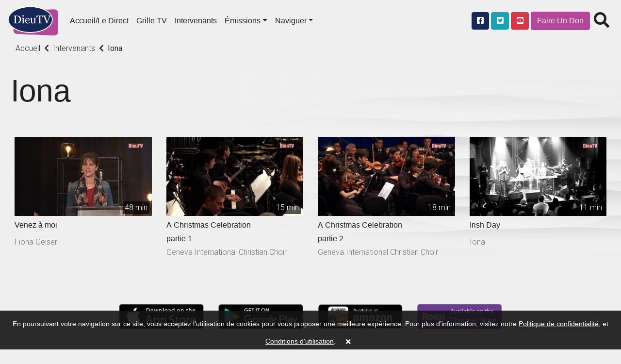

--- FILE ---
content_type: text/html; charset=UTF-8
request_url: https://dieutv.com/loader/more-index-results
body_size: 431
content:

    <a href="//dieutv.com/series/dieutv/40778-clbration/48429-saison-5/125500-venez-moi"
       class="col-xl-3 col-lg-3 col-md-4 col-sm-6 col-xs-12 kt-slider-content kt-tile-content video-thumbnail ">
        <div class="kt-slider-image-wrapper">
            <div class="kt-slider-image " style="background-image: url(https://cdn.katapy.io/ktdata/81/lrgimgthumb/135776.jpg)");"></div>
            <div class="kt-slider-play-icon-wrapper">
                <!-- <i class="kt-slider-play-icon-shadow fas"></i> -->
                <i class="kt-slider-play-icon fas"></i>
            </div>
            <span class="kt-slider-timestamp">48 min</span>
        </div>
        <div class="kt-slider-thumb-text">
            <h3 class="kt-slider-thumb-title one-line">Venez à moi </h3>
            <h4 class="kt-slider-thumb-description two-lines"></h4>
            <h5 class="kt-slider-thumb-info">
                <span class="kt-slider-thumb-info one-line">Fiona Geiser </span>
            </h5>
        </div>
    </a>


    <a href="//dieutv.com/series/dieutv/1452-films-et-spectacles/1172-spectacles-et-pices-de-thtre/25353-a-christmas-celebration"
       class="col-xl-3 col-lg-3 col-md-4 col-sm-6 col-xs-12 kt-slider-content kt-tile-content video-thumbnail ">
        <div class="kt-slider-image-wrapper">
            <div class="kt-slider-image " style="background-image: url(https://cdn.katapy.io/ktdata/81/lrgimgthumb/43707.jpg)");"></div>
            <div class="kt-slider-play-icon-wrapper">
                <!-- <i class="kt-slider-play-icon-shadow fas"></i> -->
                <i class="kt-slider-play-icon fas"></i>
            </div>
            <span class="kt-slider-timestamp">15 min</span>
        </div>
        <div class="kt-slider-thumb-text">
            <h3 class="kt-slider-thumb-title one-line">A Christmas Celebration</h3>
            <h4 class="kt-slider-thumb-description two-lines">partie 1</h4>
            <h5 class="kt-slider-thumb-info">
                <span class="kt-slider-thumb-info one-line">Geneva International Christian Choir</span>
            </h5>
        </div>
    </a>


    <a href="//dieutv.com/series/dieutv/1452-films-et-spectacles/1172-spectacles-et-pices-de-thtre/25352-a-christmas-celebration"
       class="col-xl-3 col-lg-3 col-md-4 col-sm-6 col-xs-12 kt-slider-content kt-tile-content video-thumbnail ">
        <div class="kt-slider-image-wrapper">
            <div class="kt-slider-image " style="background-image: url(https://cdn.katapy.io/ktdata/81/lrgimgthumb/43708.jpg)");"></div>
            <div class="kt-slider-play-icon-wrapper">
                <!-- <i class="kt-slider-play-icon-shadow fas"></i> -->
                <i class="kt-slider-play-icon fas"></i>
            </div>
            <span class="kt-slider-timestamp">18 min</span>
        </div>
        <div class="kt-slider-thumb-text">
            <h3 class="kt-slider-thumb-title one-line">A Christmas Celebration</h3>
            <h4 class="kt-slider-thumb-description two-lines">partie 2</h4>
            <h5 class="kt-slider-thumb-info">
                <span class="kt-slider-thumb-info one-line">Geneva International Christian Choir</span>
            </h5>
        </div>
    </a>


    <a href="//dieutv.com/series/dieutv/41480-musiczone/41491-saison-8/18956-irish-day"
       class="col-xl-3 col-lg-3 col-md-4 col-sm-6 col-xs-12 kt-slider-content kt-tile-content video-thumbnail ">
        <div class="kt-slider-image-wrapper">
            <div class="kt-slider-image " style="background-image: url(https://cdn.katapy.io/ktdata/81/lrgimgthumb/90172.jpg)");"></div>
            <div class="kt-slider-play-icon-wrapper">
                <!-- <i class="kt-slider-play-icon-shadow fas"></i> -->
                <i class="kt-slider-play-icon fas"></i>
            </div>
            <span class="kt-slider-timestamp">11 min</span>
        </div>
        <div class="kt-slider-thumb-text">
            <h3 class="kt-slider-thumb-title one-line">Irish Day</h3>
            <h4 class="kt-slider-thumb-description two-lines"></h4>
            <h5 class="kt-slider-thumb-info">
                <span class="kt-slider-thumb-info one-line">Iona</span>
            </h5>
        </div>
    </a>



--- FILE ---
content_type: text/css
request_url: https://dieutv.com/css/v1.1.0_pushy.css
body_size: 1317
content:
/*! Pushy - v1.1.0 - 2017-1-30
* Pushy is a responsive off-canvas navigation menu using CSS transforms & transitions.
* https://github.com/christophery/pushy/
* by Christopher Yee */
/* Menu Appearance */
.pushy {
  position: fixed;
  width: 290px;
  height: 100%;
  top: 0;
  text-transform: uppercase;
  z-index: 9999;
  background: #191918;
  overflow: auto;
  -webkit-overflow-scrolling: touch;
  /* enables momentum scrolling in iOS overflow elements */
}
.pushy a {
  display: block;
  color: #b3b3b1;
  padding: 15px 30px;
  text-decoration: none;
}
.pushy a:hover {
  color: #FFF;
}
.pushy ul {
  list-style-type: none;
  padding:0;
}
.pushy ul:first-child {
  margin-top: 10px;
}
.pushy.pushy-left {
  left: -1px;
}
.pushy.pushy-right {
  right: 0;
}

.pushy-content {
  visibility: hidden;
}

/* Menu Movement */
.pushy-left {
  -webkit-transform: translate3d(-290px, 0, 0);
  -ms-transform: translate3d(-290px, 0, 0);
  transform: translate3d(-290px, 0, 0);
}

.pushy-open-left #container,
.pushy-open-left .push {
  -webkit-transform: translate3d(290px, 0, 0);
  -ms-transform: translate3d(290px, 0, 0);
  transform: translate3d(290px, 0, 0);
}

.pushy-right {
  -webkit-transform: translate3d(290px, 0, 0);
  -ms-transform: translate3d(290px, 0, 0);
  transform: translate3d(290px, 0, 0);
}

.pushy-open-right #container,
.pushy-open-right .push {
  -webkit-transform: translate3d(-290px, 0, 0);
  -ms-transform: translate3d(-290px, 0, 0);
  transform: translate3d(-290px, 0, 0);
}

.pushy-open-left .pushy,
.pushy-open-right .pushy {
  -webkit-transform: translate3d(0, 0, 0);
  -ms-transform: translate3d(0, 0, 0);
  transform: translate3d(0, 0, 0);
}
.pushy-open-left .pushy-content,
.pushy-open-right .pushy-content {
  visibility: visible;
}

/* Menu Transitions */
#container,
.pushy,
.push {
  transition: transform 0.2s cubic-bezier(0.16, 0.68, 0.43, 0.99);
}

.pushy-content {
  transition: visibility 0.2s cubic-bezier(0.16, 0.68, 0.43, 0.99);
}

/* Site Overlay */
.site-overlay {
  display: none;
}

.pushy-open-left .site-overlay,
.pushy-open-right .site-overlay {
  display: block;
  position: fixed;
  top: 0;
  right: 0;
  bottom: 0;
  left: 0;
  z-index: 9998;
  background-color: rgba(0, 0, 0, 0.5);
  -webkit-animation: fade 500ms;
  animation: fade 500ms;
}

@keyframes fade {
  0% {
    opacity: 0;
  }
  100% {
    opacity: 1;
  }
}
@-webkit-keyframes fade {
  0% {
    opacity: 0;
  }
  100% {
    opacity: 1;
  }
}
/* Submenu Appearance */
.pushy-submenu {
  /* Submenu Buttons */
  /* Submenu Icon */
}
.pushy-submenu ul {
  padding-left: 15px;
  transition: max-height 0.2s ease-in-out, visibility 0.2s ease-in-out;
}
.pushy-submenu ul .pushy-link {
  transition: opacity 0.2s ease-in-out;
}
.pushy-submenu button {
  width: 100%;
  color: #b3b3b1;
  padding: 15px 30px;
  text-align: left;
  background: transparent;
  border: 0;
  text-transform: uppercase;
}
.pushy-submenu button:hover {
  color: #FFF;
}
.pushy-submenu > a,
.pushy-submenu > button {
  position: relative;
}
.pushy-submenu > a::after,
.pushy-submenu > button::after {
  content: '';
  display: block;
  height: 11px;
  width: 8px;
  position: absolute;
  top: 50%;
  right: 15px;
  background: url("../img/arrow.svg") no-repeat;
  -webkit-transform: translateY(-50%);
  -ms-transform: translateY(-50%);
  transform: translateY(-50%);
  transition: transform 0.2s;
}

/* Submenu Movement */
.pushy-submenu-closed ul {
  max-height: 0;
  overflow: hidden;
  visibility: hidden;
}
.pushy-submenu-closed .pushy-link {
  opacity: 0;
}

.pushy-submenu-open {
  /* Submenu Icon */
}
.pushy-submenu-open > ul {
  max-height: 1000px;
  visibility: visible;
}
.pushy-submenu-open > .pushy-link {
  opacity: 1;
}
.pushy-submenu-open > a::after,
.pushy-submenu-open > button::after {
  -webkit-transform: translateY(-50%) rotate(90deg);
  -ms-transform: translateY(-50%) rotate(90deg);
  transform: translateY(-50%) rotate(90deg);
}

/*
.pushy {overflow: hidden;background:white;overflow-x:hidden; overflow-y: auto }
.pushy ul:first-child {margin-top:0;}
.pushy ul li {margin-bottom: 0}
.pushy-submenu button {font-family:"Open Sans", sans-serif,sans-serif;font-size:16px;font-weight:300;border-radius: 0px; height:auto;padding:20px 30px;text-transform: none; font-weight: 600; color:#333;box-shadow: none; margin:0; border-bottom: 1px solid #ccc; }
.pushy-submenu button:hover,.pushy-submenu button:focus { background-color: white !important; color:#333;box-shadow: none; }
.pushy-submenu button:hover {text-decoration: underline;}
.pushy-submenu.pushy-submenu-open button:hover,.pushy-submenu.pushy-submenu-open button:focus { background-color: #004686 !important; color:#fff;box-shadow: none }
*/
.pushy-link a {/*color:#333; font-weight: 600;*/ border-bottom: 1px solid #ccc; padding:20px 30px; text-transform: none}
.pushy-link a:hover { background: #fff; color:#333; border-bottom: 1px solid #ccc; }


.pushy-overlay {overflow-x:hidden; overflow-y: auto;background:white;position: fixed;top: 0px;left:0px;width: 290px;height:100%;z-index:9999;}
.pushy-overlay ul { list-style-type: none; padding:0; }
.pushy-overlay ul:first-child {margin-top:0;}
.pushy-overlay ul li {margin-bottom: 0}
.pushy-overlay a {display: block; }
.pushy-overlay button::after {right:auto; left:15px; top:42%; filter: FlipH; -ms-filter: "FlipH"; -moz-transform: scaleX(-1); -o-transform: scaleX(-1); -webkit-transform: scaleX(-1); transform: scaleX(-1);}


/*# sourceMappingURL=pushy.css.map */



--- FILE ---
content_type: text/css
request_url: https://dieutv.com/css/owl.theme.default.css
body_size: 317
content:
/**
 * Owl Carousel v2.2.1
 * Copyright 2013-2017 David Deutsch
 * Licensed under  ()
 */
/*
 * 	Default theme - Owl Carousel CSS File
 */
.owl-theme .owl-nav {
  margin-top: -30px;
  height:0px;
  text-align: center;
  -webkit-tap-highlight-color: transparent; }
  .owl-theme .owl-nav [class*='owl-'] {
    /*color: #FFF;*/
    font-size: 14px;
    /*margin: 5px;
    padding: 4px 7px;
    background: #D6D6D6;*/
    display: inline-block;
    cursor: pointer;
  /*  border-radius: 3px;*/ 
  }
  .owl-theme .owl-nav [class*='owl-'] {
    opacity: 0.9;
  }

    .owl-theme .owl-nav [class*='owl-']:hover {
      background: white;
      color: #000;
      opacity: 1;
      text-decoration: none; }
  .owl-theme .owl-nav .disabled {
    opacity: 0.5;
    cursor: default; }

.owl-theme .owl-nav.disabled + .owl-dots {
  margin-top: 10px; }

.owl-theme .owl-dots {
  text-align: center;
  -webkit-tap-highlight-color: transparent; }
  .owl-theme .owl-dots .owl-dot {
    display: inline-block;
    zoom: 1;
    *display: inline; }
    .owl-theme .owl-dots .owl-dot span {
      width: 10px;
      height: 10px;
      margin: 5px 7px;
      background: #D6D6D6;
      display: block;
      -webkit-backface-visibility: visible;
      transition: opacity 200ms ease;
      border-radius: 30px; }
    .owl-theme .owl-dots .owl-dot.active span, .owl-theme .owl-dots .owl-dot:hover span {
      background: #869791; }


--- FILE ---
content_type: application/javascript; charset=utf-8
request_url: https://dieutv.com/js/pages/grid.js
body_size: 1802
content:
/*
 *  Document   : grid.js
 *  Author     : katapy
 *  Description: Custom JS code used in Grid Page
 */

var UIActivity = function() {
    
    var _rsId = null;

    var getRsId = function() {
        if (_rsId!=null) return _rsId;
        _rsId = $("#page-heading").attr("data-rs");
        return _rsId;
    };

    var resultsStart = 0, resultsLength = 30, initResultsLength = 30;

    var loadVideoThumbs = function() {
        //console.log("loadVideoThumbs");
        //return;
        var $results = $(".video-thumbnail-results.pending:first");
        if ($results.size()==0) return;
        if ($results.hasClass("done")) return;
        $results.data("loading", true).find(".loading-spinner").hide().removeClass("hidden").fadeIn("slow");
        //window.setTimeout(function(){
        //    $results.data("loading", false).find(".loading-spinner").hide();
        //}, 500);

        var scriptUrl = $("#page-script").attr("src");
        var accapp = $("#page-heading").data("accapp");
        var ajaxCmd = "loader/more-index-results";
        var ajaxUrl = scriptUrl.substring(0, scriptUrl.indexOf("/js/")+1) + ajaxCmd; // + "?start=" + resultsStart + "&length=" + resultsLength;
        // alert(ajaxUrl);
        var tag = $results.data("tag");
        var value = $results.data("value");
        var type = $results.data("type");
        var q = $("#search-index").val();

        var max = parseInt($results.data("max"));
        var refresh = $results.data("refresh");
        if (resultsStart+resultsLength>max) { //shorten data
            resultsLength = max - resultsStart;
        }
        
        var params = {tag:tag, value:value, type:type, q:q, start:resultsStart, length:resultsLength, rs:getRsId()};
        //console.log("params = " + JSON.stringify(params));
        var paramsEnc = Base64.encode(JSON.stringify(params));
        var data = {u: paramsEnc};
        if (refresh) data.pagerefresh = "true";
        $.ajax({
            url: ajaxUrl,
            type: "post",
            data: data,
            beforeSend: function(xhr) {
            },
            success: function(data) {
                // console.log(ajaxUrl);
                //var $results = $(".video-thumbnail-results");
                var $loader = $results.find(".loading-spinner");
                $loader.fadeOut("fast");
                var $data = $(data);
                var size = $data.find(".kt-thumbnail").size();
                if (size<resultsLength) { 
                    //resultsLength = 0;
                    $results.removeClass("pending").addClass("done");;
                    $results.data("loading", false);
                    if ($data.size()==0 && $results.find(".kt-slider-content").size()==0) {
                        $loader.hide();
                        $results.find(".coming-soon").hide().removeClass("hidden").fadeIn("fast");
                        loadVideoThumbs();
                    }
                    resultsStart = 0;
                    resultsLength = initResultsLength;
                    //return;
                }
                
                //update urls
                var thumbUrlPrefix = scriptUrl.substring(0, scriptUrl.indexOf("/js/")+1);
                $data.find("a").each(function(){
                    var $this = $(this);
                    if ($this.attr("href").indexOf("javascript:")<0) {
                        var url = thumbUrlPrefix + $this.attr("href");
                        $this.attr("href", url);
                    }
                });
                var displayHighlights = false;
                if (resultsStart==0) {
                    var $tiles = $(".gallery-highlights");
                    if ($tiles.size()>0 && $data.size()>3) { //highlight first 4
                        displayHighlights = true;
                        var $cells = $tiles.find(".grid-cell");
                        displayHighlight($cells.filter(":eq(0)"), $data.filter(":eq(0)"), false);
                        displayHighlight($cells.filter(":eq(1)"), $data.filter(":eq(1)"), true);
                        displayHighlight($cells.filter(":eq(2)"), $data.filter(":eq(2)"), true);
                        displayHighlight($cells.filter(":eq(3)"), $data.filter(":eq(3)"), true);
                        $tiles.parent().removeClass("hidden");
                    } else { 
                        $tiles.parent().addClass("hidden");
                    }
                }


                $data.hide();
                $loader.before($data);
                //remove first 4 from list below
                if (displayHighlights) $data.filter(':lt(4)').remove();
                // $('.lazyload').lazy();
                $data.fadeIn();
                // var size = $(".video-thumbnail", $results).size();
                var size = $(".kt-slider-content", $results).size();
                if (displayHighlights) size+=4;
                if ($results.hasClass("done")==false) {
                    resultsStart += size;
                }
                //$results.removeData("loading");
                
                window.setTimeout(function(){
                    $results.data("loading", false);
                }, 1000);
            }
        });


    };

    var initLetterIndex = function() {
        var $letterIndex = $(".letter-index");
        if ($letterIndex.size()==0) return;
        $letterIndex.find("div").click(function(){
            var indexClass = "index-" + $(this).text();
            if (indexClass == "index-#") indexClass = "index-0";
            if (indexClass == "index-All") {
                $(".js-letter-index").fadeIn();
            } else {
                $(".js-letter-index").hide();
                $("." + indexClass).fadeIn();
            }
            $('.lazyload').lazy();
        });
    };

    return {
        init: function () {
            var scriptUrl = $("#page-script").attr("src");
            var urlPrefix = scriptUrl.substring(0, scriptUrl.indexOf("/js/")+1);
            $('select').on('change', function (e) {
                //var optionSelected = $("option:selected", this);
                var value = this.value;
                location.href = urlPrefix + value;
            });
            $(".facet-remove div").click(function(){
                location.href = urlPrefix + "all-series";
            });
            $("#search-index").keyup(function(){
                var val = $(this).val();
                //if (val.length>1) {
                    //empty and load
                    var $results = $(".video-thumbnail-results");
                    var $loader = $results.find(".loading-spinner");
                    $results.empty();
                    $loader.appendTo($results);
                    resultsStart = 0;
                    resultsLength = initResultsLength;
                    loadVideoThumbs();
                //}
            });
            loadVideoThumbs();
            
            $(document).scroll(function() {
                if (resultsLength==0) return; //all results have been loaded
                var $this = $(this);
                var $results = $(".video-thumbnail-results.pending:first");
                var max = $results.data("max");
                //if (parseInt(max)>=resultsStart) return;
                //alert("scroll");
                if (!$results.data("loading")) {
                    var scrollHeight = $(document).height();
                    var scrollPosition = $(window).height() + $(window).scrollTop();
                    var footerHeight = $(".footer").height();
                    //console.log("scrollHeight = " + scrollHeight + ", scrollPosition = " + scrollPosition + ", footerHeight = " + footerHeight);
                    if ((scrollHeight - scrollPosition) < footerHeight) { // when scroll to top of footer
                    //if (scrollHeight == scrollPosition) { // when scroll to top of footer
                        loadVideoThumbs();
                    }
                }
            });

            initLetterIndex();
        }
    };
}();

// Initialize when page loads
jQuery(function(){ UIActivity.init(); });